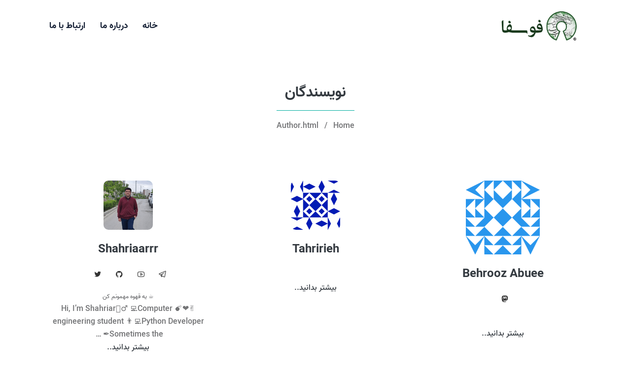

--- FILE ---
content_type: text/html; charset=utf-8
request_url: https://fossfa.ir/author
body_size: 2858
content:
<!DOCTYPE html>
<html lang="fa-IR">
<head>
  <meta charset="utf-8">
  <title>فوسفا | نویسندگان</title>

  <meta name="author" content="">
  <meta name="description" content=" نویسندگان مطالب فوسفا ">

  <!-- mobile responsive meta -->
  <meta name="viewport" content="width=device-width, initial-scale=1, maximum-scale=5">

  <!-- Favicon -->
  <link rel="icon" href="https://fossfa.ir/images/favicon.png" type="image/x-icon">

  <!-- CSS Plugins -->
  
<link rel="preconnect" href="https://fonts.gstatic.com">











<link rel="stylesheet" href="https://cdn.jsdelivr.net/gh/rastikerdar/vazir-font@v29.1.0/dist/font-face.css">








<link rel="stylesheet" href="https://fossfa.ir/css/vendor.min.fa48bd6f0cda591f163890c829ee72754cc7740e7b4b1f4da7fb295ddff9a620d70c91da21198d649fdb8db25537f027a9a20bbf84085bec778eac3583c9d19e.css" integrity="sha512-&#43;ki9bwzaWR8WOJDIKe5ydUzHdA57Sx9Np/spXd/5piDXDJHaIRmNZJ/bjbJVN/AnqaILv4QIW&#43;x3jqw1g8nRng==" media="screen">


  

  

  <script>if(!sessionStorage.getItem("_swa")&&document.referrer.indexOf(location.protocol+"//"+location.host)!== 0){fetch("https://counter.dev/track?"+new URLSearchParams({referrer:document.referrer,screen:screen.width+"x"+screen.height,user:"gnkalk",utcoffset:"5"}))};sessionStorage.setItem("_swa","1");</script>

  
</head>

<body>
  
  <div class="header-height-fix"></div>
<header class="header-nav">
  <div class="container">
    <div class="row">
      <div class="col-12">
        <nav class="navbar navbar-expand-lg navbar-light p-0">
          <a class="navbar-brand font-weight-bold mr-0" href="https://fossfa.ir/">
            
            <img loading="lazy" src="https://fossfa.ir/images/logo.png" alt="خانه" height="65px">
            
          </a>

          

          <button class="navbar-toggler" type="button" data-toggle="collapse" data-target="#navHeader" aria-controls="navHeader" aria-expanded="false" aria-label="Toggle navigation">
            <i class="d-inline lab la-buromobelexperte"></i>
            <i class="d-none las la-times"></i>
          </button>

          <div class="collapse navbar-collapse" id="navHeader">
            <ul class="navbar-nav ml-auto">

              
              
              
              
              
              <li class="nav-item ">
                <a class="nav-link" href="https://fossfa.ir/">خانه</a>
              </li>
              
              
              
              
              
              <li class="nav-item ">
                <a class="nav-link" href="https://fossfa.ir/about">درباره ما</a>
              </li>
              
              
              
              
              
              <li class="nav-item ">
                <a class="nav-link" href="https://fossfa.ir/contact">ارتباط با ما</a>
              </li>
              
              
            </ul>
            
            
          </div>
        </nav>
      </div>
    </div>
  </div>
</header>


  
  <section class="section-sm pb-2 page-header">
  <div class="container">
    <div class="row">
      <div class="col-8 mx-auto text-center">

        
        <h3 class="mb-3 text-dark font-weight-bold">نویسندگان</h3>
        


        <ul class="list-inline breadcrumb-menu">
        
        
        <li class="list-inline-item"><a href="/">Home</a></li>
        
        
        
        <li class="list-inline-item">/ &nbsp; <a href="https://fossfa.ir/author.html">Author.html</a></li>
        
        
        
        </ul>
      </div>
    </div>
  </div>
</section>
  
  

<section class="section-sm">
  <div class="container">
    <div class="row justify-content-center text-center">
      
      <div class="col-lg-4 col-sm-6 mb-4">
        
        <a class="d-inline-block" href="https://fossfa.ir/author/behrooz.html">
          <img loading="lazy" class="img-fluid rounded" src="https://www.gravatar.com/avatar/706d02d41e0d01cce3f5983ec533e37b?s=150&pg&d=identicon">
          <h4 class="font-weight-700 text-dark mt-4 mb-3">Behrooz Abuee</h4>
        </a>
        
        <ul class="social-links list-unstyled list-inline ml-0 ml-sm-n2 mb-2">
          
          <li class="list-inline-item"><a href="">
              <i class="lab @behroozab"></i>
            </a></li>
          
          <li class="list-inline-item"><a href="">
              <i class="lab la-mastodon"></i>
            </a></li>
          
          <li class="list-inline-item"><a href="">
              <i class="lab https://github.com/abuee422"></i>
            </a></li>
          
        </ul>
        
        <p>&nbsp; <br><a class="text-dark" href="https://fossfa.ir/author/behrooz.html">بیشتر بدانید..</a></p>
      </div>
      
      <div class="col-lg-4 col-sm-6 mb-4">
        
        <a class="d-inline-block" href="https://fossfa.ir/author/tahririeh.html">
          <img loading="lazy" class="img-fluid rounded" src="https://fossfa.ir/images/author/none.png" alt="Tahririeh">
          <h4 class="font-weight-700 text-dark mt-4 mb-3">Tahririeh</h4>
        </a>
        
        <ul class="social-links list-unstyled list-inline ml-0 ml-sm-n2 mb-2">
          
        </ul>
        
        <p>&nbsp; <br><a class="text-dark" href="https://fossfa.ir/author/tahririeh.html">بیشتر بدانید..</a></p>
      </div>
      
      <div class="col-lg-4 col-sm-6 mb-4">
        
        <a class="d-inline-block" href="https://fossfa.ir/author/shahriaarrr.html">
          <img loading="lazy" class="img-fluid rounded" src="https://fossfa.ir/images/author/Shahriaarrr.png" alt="Shahriaarrr">
          <h4 class="font-weight-700 text-dark mt-4 mb-3">Shahriaarrr</h4>
        </a>
        
        <ul class="social-links list-unstyled list-inline ml-0 ml-sm-n2 mb-2">
          
          <li class="list-inline-item"><a href="https://t.me/shahriaarrr12">
              <i class="lab la-telegram"></i>
            </a></li>
          
          <li class="list-inline-item"><a href="https://www.youtube.com/channel/UCP_y9q-smQQD4ri-nhLhTYw">
              <i class="lab la-youtube"></i>
            </a></li>
          
          <li class="list-inline-item"><a href="https://github.com/shahriaarrr">
              <i class="lab la-github"></i>
            </a></li>
          
          <li class="list-inline-item"><a href="https://twitter.com/shahriaaarrr12">
              <i class="lab la-twitter"></i>
            </a></li>
          
        </ul>
        
          <div><a href="https://idpay.ir/shahriaarrr313">
            <span style="font-size: 12px;">☕️ یه قهوه مهمونم کن</span>
          </a></div>
        
        <p>✌❤💣 Hi, I&rsquo;m Shahriar🙋‍♂️
💻Computer engineering student
👨‍💻Python Developer
✒Sometimes the …&nbsp; <br><a class="text-dark" href="https://fossfa.ir/author/shahriaarrr.html">بیشتر بدانید..</a></p>
      </div>
      
      <div class="col-lg-4 col-sm-6 mb-4">
        
        <a class="d-inline-block" href="https://fossfa.ir/author/amir.html">
          <img loading="lazy" class="img-fluid rounded" src="https://fossfa.ir/images/author/Amir.png" alt="Amir">
          <h4 class="font-weight-700 text-dark mt-4 mb-3">Amir</h4>
        </a>
        
        <ul class="social-links list-unstyled list-inline ml-0 ml-sm-n2 mb-2">
          
        </ul>
        
        <p>&nbsp; <br><a class="text-dark" href="https://fossfa.ir/author/amir.html">بیشتر بدانید..</a></p>
      </div>
      
      <div class="col-lg-4 col-sm-6 mb-4">
        
        <a class="d-inline-block" href="https://fossfa.ir/author/darklinux.html">
          <img loading="lazy" class="img-fluid rounded" src="https://fossfa.ir/images/author/darklinux.png" alt="DarkLinux">
          <h4 class="font-weight-700 text-dark mt-4 mb-3">DarkLinux</h4>
        </a>
        
        <ul class="social-links list-unstyled list-inline ml-0 ml-sm-n2 mb-2">
          
        </ul>
        
        <p>برنامه نویس جاوا و کارشناس لینوکس&nbsp; <br><a class="text-dark" href="https://fossfa.ir/author/darklinux.html">بیشتر بدانید..</a></p>
      </div>
      
      <div class="col-lg-4 col-sm-6 mb-4">
        
        <a class="d-inline-block" href="https://fossfa.ir/author/soheil.html">
          <img loading="lazy" class="img-fluid rounded" src="https://fossfa.ir/images/author/none.png" alt="Soheil">
          <h4 class="font-weight-700 text-dark mt-4 mb-3">Soheil</h4>
        </a>
        
        <ul class="social-links list-unstyled list-inline ml-0 ml-sm-n2 mb-2">
          
        </ul>
        
        <p>&nbsp; <br><a class="text-dark" href="https://fossfa.ir/author/soheil.html">بیشتر بدانید..</a></p>
      </div>
      
      <div class="col-lg-4 col-sm-6 mb-4">
        
        <a class="d-inline-block" href="https://fossfa.ir/author/gnkalk.html">
          <img loading="lazy" class="img-fluid rounded" src="https://fossfa.ir/images/author/Gnkalk.png" alt="Gnkalk">
          <h4 class="font-weight-700 text-dark mt-4 mb-3">Gnkalk</h4>
        </a>
        
        <ul class="social-links list-unstyled list-inline ml-0 ml-sm-n2 mb-2">
          
          <li class="list-inline-item"><a href="https://t.me/gnkalk_thing">
              <i class="lab la-telegram"></i>
            </a></li>
          
          <li class="list-inline-item"><a href="https://toot.community/@Gnkalk">
              <i class="lab la-mastodon"></i>
            </a></li>
          
          <li class="list-inline-item"><a href="https://github.com/gnkalk">
              <i class="lab la-github"></i>
            </a></li>
          
        </ul>
        
        <p>بنیان گذار فوسفا&nbsp; <br><a class="text-dark" href="https://fossfa.ir/author/gnkalk.html">بیشتر بدانید..</a></p>
      </div>
      
    </div>
  </div>
</section>


  <footer class="section-sm">
  <div class="container">
    <div class="row justify-content-center align-items-center">
      <div class="col-lg-5">
        
      </div>
      <div class="col-lg-12 text-center mt-5">
        <ul class="list-inline footer-menu mb-4">
          
          <li class="list-inline-item mx-3"><a href="https://fossfa.ir/author/">نویسندگان</a></li>
          
          <li class="list-inline-item mx-3"><a href="https://fossfa.ir/archive/">بایگانی</a></li>
          
        </ul>
        <ul class="social-links icon-box list-unstyled list-inline font-weight-500 mb-3">
          
          <li class="list-inline-item text-center"><a href="https://t.me/FOSSFA" aria-label="social-icon">
            <i class="lab lab la-telegram"></i>
          </a></li>
          
          <li class="list-inline-item text-center"><a href="https://discord.gg/5md25aNXyc" aria-label="social-icon">
            <i class="lab lab la-discord"></i>
          </a></li>
          
          <li class="list-inline-item text-center"><a href="https://fosstodon.org/@FOSSFarsi" aria-label="social-icon">
            <i class="lab lab la-mastodon"></i>
          </a></li>
          
          <li class="list-inline-item text-center"><a href="https://matrix.to/#/#fossfa:matrix.org" aria-label="social-icon">
            <i class="lab las la-comments"></i>
          </a></li>
          
          <li class="list-inline-item text-center"><a href="https://github.com/FOSSFA" aria-label="social-icon">
            <i class="lab lab la-github"></i>
          </a></li>
          
        </ul>
        
        <p class="mb-0 font-weight-500 copyright-text content">تمامی حقوق محفوظ است ، تحت لایسنس <a href="http://www.gnu.org/licenses/fdl-1.3.html">FDL</a></p>
        
      </div>
    </div>
  </div>
</footer>
  




  



  




<script data-turbolinks-suppress-warning src="/js/vendor.min.fca5e46151c5894db9f397fee77f47deb0c6ac76786d3a8251b9dc4f379f37ee582b76e01fd82c385d099db1cd15dead2f38d7088fce3cb2f5f48afde2b57225.js" integrity="sha512-/KXkYVHFiU2585f&#43;539H3rDGrHZ4bTqCUbncTzefN&#43;5YK3bgH9gsOF0JnbHNFd6tLzjXCI/OPLL19Ir94rVyJQ=="></script>






<script>
  if (window.netlifyIdentity) {
    window.netlifyIdentity.on("init", user => {
      if (!user) {
        window.netlifyIdentity.on("login", () => {
          document.location.href = "/admin/";
        });
      }
    });
  }
</script>
<script defer src="https://static.cloudflareinsights.com/beacon.min.js/vcd15cbe7772f49c399c6a5babf22c1241717689176015" integrity="sha512-ZpsOmlRQV6y907TI0dKBHq9Md29nnaEIPlkf84rnaERnq6zvWvPUqr2ft8M1aS28oN72PdrCzSjY4U6VaAw1EQ==" data-cf-beacon='{"version":"2024.11.0","token":"6cab4eecf8554ef3ab19178f37d89291","r":1,"server_timing":{"name":{"cfCacheStatus":true,"cfEdge":true,"cfExtPri":true,"cfL4":true,"cfOrigin":true,"cfSpeedBrain":true},"location_startswith":null}}' crossorigin="anonymous"></script>
</body>

</html>